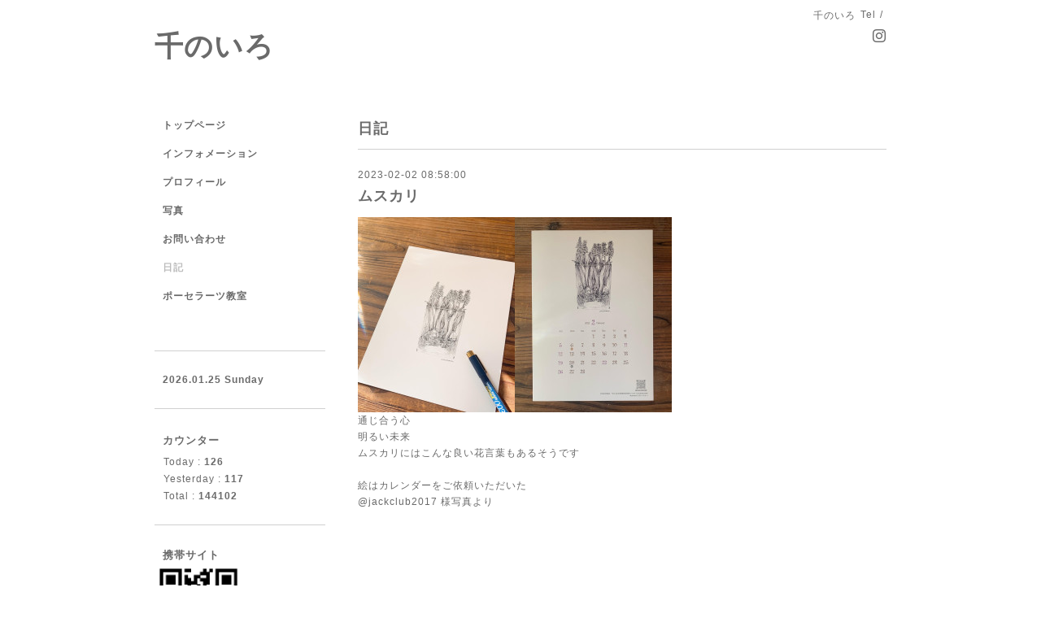

--- FILE ---
content_type: text/html; charset=utf-8
request_url: https://sennoiro.com/diary/52832
body_size: 2353
content:
<!DOCTYPE html PUBLIC "-//W3C//DTD XHTML 1.0 Transitional//EN" "http://www.w3.org/TR/xhtml1/DTD/xhtml1-transitional.dtd">
<html xmlns="http://www.w3.org/1999/xhtml" xml:lang="ja" lang="ja">
<head>
<!-- Simple2: ver.202007290000 -->
<meta http-equiv="content-type" content="text/html; charset=utf-8" />
<title>ムスカリ - 千のいろ</title>
<meta name="viewport" content="width=device-width, initial-scale=1, maximum-scale=1, user-scalable=yes" />
<meta name="keywords" content="千のいろ" />
<meta name="description" content="通じ合う心明るい未来ムスカリにはこんな良い花言葉もあるそうです絵はカレンダーをご依頼いただいた@jackclub2017 様写真より" />
<meta property="og:title" content="ムスカリ" />
<meta property="og:image" content="" />
<meta property="og:site_name" content="千のいろ" />
<meta http-equiv="content-style-type" content="text/css" />
<meta http-equiv="content-script-type" content="text/javascript" />

<link rel="alternate" type="application/rss+xml" title="千のいろ / RSS" href="/feed.rss" />
<style type="text/css" media="all">@import "/style.css?750941-1631601689";</style>
<link rel="stylesheet" href="/css/font-awesome/css/font-awesome.min.css" />
<script type="text/javascript" src="/assets/jquery/jquery-3.5.1.min.js"></script>
<script type="text/javascript" src="/js/tooltip.js"></script>
<script type="text/javascript" src="/assets/responsiveslides/responsiveslides-1.55.min.js"></script>
<script type="text/javascript" src="/assets/colorbox/jquery.colorbox-1.6.4.min.js"></script>
<script src="/js/theme_simple2/init.js"></script>

<script>
  $(function() {
    $('#main').find('.thickbox').not('.js-colorbox-html').colorbox({
      rel: 'thickbox',
      width: '78%',
      maxHeight: '88%',
      previous: '<i class="fa fa-caret-left"></i>',
      next: '<i class="fa fa-caret-right"></i>',
      close: '<i class="fa fa-close"></i>',
      current: ''
    });
  });
</script>

</head>

<body id="diary">
<div id="wrapper">
<div id="wrapper_inner">

<!-- ヘッダー部分ここから // -->
<div id="header">
<div id="header_inner">


    <div class="shop_title">
      <div class="shop_name shop_name_sp">千のいろ</div>
      <div class="shop_rss shop_rss_sp"><a href="/feed.rss"><img src="/img/icon/rss2.png" /></a></div>
      <div class="shop_tel shop_tel_sp">Tel&nbsp;/&nbsp;</div>
      <div class="header_social_wrap">
        

        

        
        <a href="https://www.instagram.com/senno.iro/" target="_blank">
          <span class="icon-instagram"></span>
        </a>
        
      </div>
    </div>


  <div class="site_title">
    <h1 class="site_logo">
      <a class="shop_sitename" href="https://sennoiro.com">千のいろ</a>
    </h1>
    <div class="site_description site_description_smartphone"></div>
  </div>


</div>
</div>
<!-- // ヘッダー部分ここまで -->


<div id="contents">
<div id="contents_inner">


  <!-- メイン部分ここから -->
  <div id="main">
  <div id="main_inner">

    


    


    


    


    


    


    


    

    

    

    
    <!----------------------------------------------

     ページ：フリーページ

    ---------------------------------------------->
    <h2 class="page_title">日記</h2>
    <div class="free_area wysiwyg">
      <!----------------------------------------------
ページ：日記
---------------------------------------------->

<div class="p-diary">
  
  <section class="p-diary__unit">
    <div class="p-diary__date">2023-02-02 08:58:00</div>
    <h3 class="p-diary__title">
      <a href="/diary/52832">ムスカリ</a>
    </h3>
    <div class="p-diary__category">
      <a href=""></a>
    </div>
    <div class="wysiwyg p-diary__body">
      <p><a href="https://cdn.goope.jp/181973/230202085858-63dafcc259624.jpg" target="_blank"><img src="https://cdn.goope.jp/181973/230202085858-63dafcc259624_m.jpg" alt="545E5C74-820D-4733-B103-6ACACD22FB64.jpeg" /></a><a href="https://cdn.goope.jp/181973/230202085917-63dafcd52025d.jpg" target="_blank"><img src="https://cdn.goope.jp/181973/230202085917-63dafcd52025d_m.jpg" alt="930BD10D-9F6B-43A9-BCAD-5880717710F3.jpeg" /></a></p>
<p>通じ合う心</p>
<p>明るい未来</p>
<p>ムスカリにはこんな良い花言葉もあるそうです</p>
<p>&nbsp;</p>
<p>絵はカレンダーをご依頼いただいた</p>
<p>@jackclub2017 様写真より</p>
<p>&nbsp;</p>
<p>&nbsp;</p>
<p>&nbsp;</p>
<p>&nbsp;</p>
    </div>
  </section>
  
</div>



<!-- CSS -->
<script>
  $(function() {
    $('head').prepend('<link rel="stylesheet" href="/css/custompage/diary.css" type="text/css">');
  });
</script>

    </div>
    


    
      <div class="autopagerize_insert_before"></div>
      <div class="pager">
        
      </div>
    


  </div>
  </div>
  <!-- // メイン部分ここまで -->

</div>
</div>
<!-- // contents -->


<!-- ナビゲーション部分ここから // -->
<div id="navi">
<div id="navi_inner">
  <ul>
    
    <li><a href="/"  class="navi_top">トップページ</a></li>
    
    <li><a href="/info"  class="navi_info">インフォメーション</a></li>
    
    <li><a href="/free/profile"  class="navi_free free_404602">プロフィール</a></li>
    
    <li><a href="/photo"  class="navi_photo">写真</a></li>
    
    <li><a href="/contact"  class="navi_contact">お問い合わせ</a></li>
    
    <li><a href="/diary"  class="navi_diary active">日記</a></li>
    
    <li><a href="/free/lesson"  class="navi_free free_497387">ポーセラーツ教室</a></li>
    
  </ul>
  <br class="clear" />
</div>
<!-- ナビゲーションパーツここから // -->

<!-- // ナビゲーションパーツここまで -->
</div>
<!-- // ナビゲーション部分ここまで -->


<!-- サイドバー部分ここから // -->
<div id="sidebar">
<div id="sidebar_inner">

  <div class="today_area today_area_smartphone">
    <div class="today_title">2026.01.25 Sunday</div>
    
  </div>


  <div class="counter_area counter_area_smartphone">
    <div class="counter_title">カウンター</div>
    <div class="counter_today">
      Today&nbsp;:&nbsp;<span class="num">126</span>
    </div>
    <div class="counter_yesterday">
      Yesterday&nbsp;:&nbsp;<span class="num">117</span>
    </div>
    <div class="counter_total">
      Total&nbsp;:&nbsp;<span class="num">144102</span>
    </div>
  </div>


  <div class="qr_area qr_area_smartphone">
    <div class="qr_title">携帯サイト</div>
    <div class="qr_img"><img src="//r.goope.jp/qr/sennoiro"width="100" height="100" /></div>
  </div>

  

</div>

</div>
<!-- // サイドバー部分ここまで -->


<!-- フッター部分ここから // -->
<div id="footer">
<div id="footer_inner">

 <div class="shop_title_footer clearfix">
      <div class="shop_info_footer">
        <div class="shop_rss shop_rss_footer shop_rss"><a href="/feed.rss"><img src="/img/icon/rss2.png" /></a></div>
        <div class="shop_name shop_name_footer">千のいろ&nbsp; </div>
      </div>
      <div class="shop_tel shop_tel_footer"></div>
  </div>

  <div class="copy_powered">

  <div class="copyright copyright_smartphone">&copy;2026 <a href="https://sennoiro.com">千のいろ</a>. All Rights Reserved.</div>

  <div class="powered powered_smartphone">Powered by <a href="https://goope.jp/">グーペ</a> / <a href="https://admin.goope.jp/">Admin</a></div>

  </div>

  <br class="clear" />

</div>
</div>
<!-- // フッター部分ここまで -->

</div>
</div>

</body>
</html>
